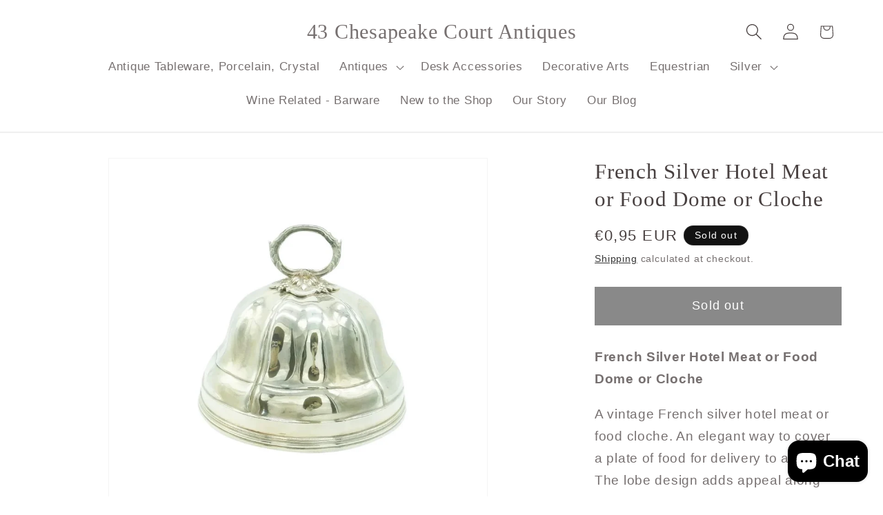

--- FILE ---
content_type: text/javascript
request_url: https://cdn.shopify.com/extensions/019b200c-ceec-7ac9-af95-28c32fd62de8/ecomposer-94/assets/ecom.js
body_size: 4203
content:
"use strict";(function(){this.ajaxCartSuccess=function(e,t,o="add"){window.omegaCallBackAddToCart&&"function"==typeof window.omegaCallBackAddToCart&&window.omegaCallBackAddToCart();const n=`${this.routes.cart_url}?section_id=ecom-ajax-cart${e&&e.key?`&key=${e.key}`:""}`;window.fetch(n,{method:"GET",headers:{"Content-Type":"text/html"}}).then((e=>e.text())).then((t=>{const n=document.querySelector(".ecom-cart-popup"),a=document.createElement("div");a.classList.add("ecom-cart-popup");const i=(new DOMParser).parseFromString(t,"text/html").querySelector("#shopify-section-ecom-ajax-cart");if(!i)return window.location.href=this.routes.cart_url,!1;if(a.appendChild(i),document.body.appendChild(a),this.handleCartPopup(a),e&&e.key){if(a.querySelector(`.ecom-ajax-cart-line-item[data-key="${e.key}"]`)){const e=document.querySelector(".ecom-ajax-cart-body");if(e){const t=e.querySelector(".ecom-ajax-cart-line-item");if(t){const o=e.getBoundingClientRect().top-t.getBoundingClientRect().top;e.scrollTop=o}}}}if(n&&n.remove(),"update"===o){const e=document.querySelector(".ecom-ajax-cart-status span");e&&(e.innerHTML=e.dataset.textUpdate)}this.onAjaxPopupLoaded()})).catch((e=>{console.log(e),alert(e.message)}))},this.onAjaxPopupLoaded=()=>{const e=document.querySelector(".ecom-ajax-cart-checkout-button"),t=document.querySelector("#terms"),o=document.querySelector(".terms-error");e&&t&&o&&(e.removeAttribute("name"),e.addEventListener("click",(function(e){t.checked?o.classList.add("terms-dn"):(e.preventDefault(),o.classList.remove("terms-dn"))})),t.addEventListener("change",(function(){o.classList.add("terms-dn"),t.checked?e.setAttribute("name","checkout"):e.removeAttribute("name")})))},this.handleCartPopup=function(e){const t=this;e.addEventListener("click",(function(t){(t.target===e||t.target.closest('[data-ecom-action="close"]'))&&e.remove()}));const o=function(){"minus"===this.name?(this.nextElementSibling.stepDown(),this.nextElementSibling.dispatchEvent(new window.Event("change"))):"plus"===this.name&&(this.previousElementSibling.stepUp(),this.previousElementSibling.dispatchEvent(new window.Event("change")))},n=function(){const e=this.value,o=this.dataset.key,n=this.dataset.index,a=this.closest(".ecom-ajax-cart-line-item");a&&a.classList.add("ecom-item-loading"),t.cartItemChange(o,parseInt(e),n).then((e=>{const n=e.items?e.items.find((e=>e.key===o)):null;if(n)t.ajaxCartSuccess(n,null,"update");else{if(e.errors){t.showToast(e.errors,"error");const o=a.closest(".ecom-ajax-cart-body");if(o){const e=o.querySelector(".ecom-ajax-cart-line-item");if(e){const t=o.getBoundingClientRect().top-e.getBoundingClientRect().top;setTimeout((()=>{document.querySelector(".ecom-ajax-cart-body").scrollTo({top:t,behavior:"smooth"})}),450)}}}t.ajaxCartSuccess(null,null,"update")}a&&a.classList.remove("ecom-item-loading")})).catch((e=>{console.error(e),t.ajaxCartError(e)}))};e.querySelectorAll(".ecom-ajax-cart-line-item-quantity-button").forEach((e=>{e.addEventListener("click",o)})),e.querySelectorAll(".ecom-ajax-cart-line-item-quantity-input").forEach((e=>{e.addEventListener("change",n)}));const a=e.querySelector("#ecom-ajax-cart-note");a&&a.addEventListener("change",(function(){t.cartUpdate({note:this.value})})),e.querySelectorAll(".ecom-ajax-cart-line-item-button-remove").forEach((e=>{e.addEventListener("click",(function(e){e.preventDefault(),this.value=0,n.bind(this)(e)}))}))},this.ajaxCartError=function(e){alert("Error"+e.message)},this.beforeAjaxCartSend=function(){},this.checkProperties=function(e){const t=e.querySelectorAll("input[required], .hulkapps_option.required input");return Array.from(t).every((e=>e.value))},this.ajaxCart=function(){const e=this,t=t=>{if(!t.querySelector('[name="id"]'))return window.document.querySelector("#admin-bar-iframe")&&alert('Please drag Variant picker element to this section to allow the "Add to cart" feature working. This message only show for owner\'s store'),!1;let o=t.querySelector(".ecom-product-single__add-to-cart--submit.ecom-clicked");o||(o=t.querySelector(".ecom-product-single__add-to-cart--submit")),o&&(o.style.cursor="not-allowed",o.style.pointerEvents="none",o.classList.add("ecom-ajax-loading","ecom-loading")),this.beforeAjaxCartSend(t);const n=new FormData(t);return n.append("sections","cart-notification-product,cart-notification-button,cart-icon-bubble,cart-drawer"),window.fetch(this.routes.cart_add_url,{method:"POST",headers:{Accept:"application/javascript","X-Requested-With":"XMLHttpRequest"},body:n}).then((e=>e.json())).then((n=>{if(n.errors)throw new Error(n.errors);if(n.status>200)return e.showToast(n.description,"error"),o&&(o.style.cursor="pointer",o.style.pointerEvents="auto",o.classList.remove("ecom-ajax-loading","ecom-loading")),void document.dispatchEvent(new CustomEvent("ec-cart-error",{detail:n}));const{action:a,href:i,textAddedCart:r,target:c,messageAddedCart:s}=o.dataset;o&&(o.style.cursor="pointer",o.style.pointerEvents="auto",o.classList.remove("ecom-ajax-loading","ecom-loading"),o.querySelector(".ecom-add-to-cart-text")&&(o.setAttribute("data-added-to-cart",""),r&&""!==r&&(o.querySelector(".ecom-add-to-cart-text").innerHTML=r))),document.dispatchEvent(new CustomEvent("ec-cart-added",{detail:n}));const d=this.routes;switch(a){case"cart":setTimeout((()=>window.location.href=d.cart_url),500);break;case"reload":setTimeout((()=>window.location.reload()),500);break;case"checkout":setTimeout((()=>{window.location.href=d.root_url+("/"===d.root_url?"":"/")+"checkout"}),500);break;case"message":this.showToast(s);break;case"link":i&&setTimeout((()=>{"_blank"===c?window.open(i):window.location.href=i}),500);break;default:this.ajaxCartSuccess(n,t)}})).catch((e=>{o&&(o.style.cursor="pointer",o.style.pointerEvents="auto",o.classList.remove("ecom-ajax-loading","ecom-loading")),this.ajaxCartError(e,t)})),!1},o=document.querySelectorAll(".ecom-product-single__add-to-cart--submit:not(.ecom-initialized)");o.length&&o.forEach((function(n){n.addEventListener("click",(function(a){o.forEach((e=>e.classList.remove("ecom-clicked")));const i=this.closest("form.ecom-product-form");e.checkProperties(i)&&(a.preventDefault(),n.classList.add("ecom-clicked"),i.addEventListener("submit",(e=>e.preventDefault())),t.bind(document.body)(i))})),n.classList.add("ecom-initialized")})),this.handleATCList();document.querySelectorAll(".ecom-ajax-cart-simple[data-id]").forEach((t=>{t.addEventListener("click",(function(t){e.handleClickEvent(this,t)}))}))},this.handleClickEvent=function(e,t,o=!1){t.preventDefault();const n=e.closest(".ecom-collection__product-form__actions");let a=1;if(n){const e=n.querySelector(".ecom-collection__product-quantity-input");e&&(a=e.value)}const i=e,r=this;i&&(i.style.cursor="pointer",i.style.pointerEvents="auto",i.classList.add("ecom-ajax-loading")),r.beforeAjaxCartSend(t.target),window.fetch(r.routes.cart_add_url,{method:"POST",headers:{"Content-Type":"application/json",Accept:"application/javascript","X-Requested-With":"XMLHttpRequest"},body:JSON.stringify({id:i.dataset.id,quantity:a,sections:"cart-notification-product,cart-notification-button,cart-icon-bubble,cart-drawer"})}).then((e=>e.json())).then((e=>{if(e.errors)throw new Error(e.errors);if(e.status>200)return r.showToast(e.description,"error"),i&&(i.style.cursor="pointer",i.style.pointerEvents="auto",i.classList.remove("ecom-ajax-loading","ecom-loading")),void document.dispatchEvent(new CustomEvent("ec-cart-error",{detail:e}));const{action:n,href:a,textAddedCart:c,target:s,messageAddedCart:d}=i.dataset;if(i&&(i.style.cursor="pointer",i.style.pointerEvents="auto",i.classList.remove("ecom-ajax-loading","ecom-loading"),i.setAttribute("data-added-to-cart",""),c&&""!==c&&(i.querySelector(".ecom-add-to-cart-text").innerHTML=c)),r.onAjaxCartSuccess&&r.onAjaxCartSuccess(e,t.target),!o||r.configs.ajax_cart.enable)switch(document.dispatchEvent(new CustomEvent("ec-cart-added",{detail:e})),n){case"cart":setTimeout((()=>window.location.href=r.routes.cart_url),500);break;case"reload":setTimeout((()=>window.location.reload()),500);break;case"checkout":setTimeout((()=>window.location.href=r.routes.root_url+"checkout"),500);break;case"message":r.showToast(d);break;case"link":a&&setTimeout((()=>{"_blank"===s?window.open(a):window.location.href=a}),500);break;default:r.ajaxCartSuccess(e,t.target)}else setTimeout((()=>window.location.href=r.routes.cart_url),500)})).catch((e=>{window.alert(e.message),console.error(e),i&&(i.style.cursor="pointer",i.style.pointerEvents="auto",i.classList.remove("ecom-ajax-loading","ecom-loading")),r.ajaxCartError(e,t.target)}))},this.cartItemChange=function(e,t,o=null){return window.fetch(this.routes.cart_change_url,{method:"POST",headers:{Accept:"application/json","Content-Type":"application/json"},body:JSON.stringify({quantity:t,line:o})}).then((e=>e.json()))},this.handleATCList=function(){const e=document.querySelectorAll(".ecom-collection__product-item .ecom-product-form"),t=this;e.forEach((e=>{const o=e.querySelector(".ecom-ajax-cart-submit"),n=e.querySelector('[name="variant_id"]');o&&n&&o.addEventListener("click",(function(e){e.preventDefault(),this.dataset.id=n.value,t.handleClickEvent(this,e,!0)})),e.classList.add("ecom-ajax-cart")}))},this.cartUpdate=function(e){return window.fetch(this.routes.cart_update_url,{method:"POST",headers:{Accept:"application/json","Content-Type":"application/json"},body:JSON.stringify(e)}).then((e=>e.json()))},this.showToast=function(e,t){const o=document.querySelector("#ecom-toast-desc"),n=document.querySelector("#ecom-toast"),a=document.querySelector("#ecom-toast-icon");"error"===t?(n.style.cssText="background-color: red;overflow: hidden; z-index: 10000000;",a.style.cssText="background-color: red;",n.classList.add("ecom-toast-error")):(n.classList.remove("ecom-toast-error"),n.style.cssText="background-color: #333;overflow: hidden; z-index: 10000000;",a.style.cssText="background-color: #333; border-radius: 2px;"),n&&o&&a&&(o.innerHTML=e,n.classList.add("ecom-toast-show"),n.style.setProperty("--ecom-max-width",o.clientWidth+50+"px"),setTimeout((()=>n.classList.remove("ecom-toast-show")),5e3))},this.initToastTemplate=function(){const e=document.querySelector("#ecom-template-html");if(e){const t=document.createElement("div");t.innerHTML=e.innerHTML,document.body.appendChild(t)}},this.isAdmin=function(){return document.querySelector("#admin-bar-iframe")||window.Shopify.designMode},this.loadPopupScript=function(){if(window.EComposer&&window.EComposer.popupScriptUrl){const e=document.createElement("script");e.src=window.EComposer.popupScriptUrl,e.async=!0,e.type="text/javascript",e.id="ecom-popup-script",e.onerror=function(){console.error("Failed to load popup script")},document.head.appendChild(e)}},this.init=function(){if(this.initToastTemplate(),window.Shopify&&!this.isAdmin()){let e=window.EComposer.PAGE||window.EComposer.TEMPLATE||window.EComposer.SECTION||window.EComposer.BLOCK||{};if(e&&Object.keys(e).length){e.type&&(e.layout_type=e.type,delete e.type),e.template_id&&(e.layout_id=e.template_id,delete e.template_id);const t=window.Shopify.currency?.active||o,o=window.shopCurrency||t,n=parseFloat(window.Shopify.currency?.rate||"1");if(e.base_currency=o,e.active_currency=t,e.exchange_rate=n,window.Shopify.analytics)Shopify.analytics.publish("ec_page_viewed",e);else{let t=0;const o=setInterval((()=>{window.Shopify.analytics&&(Shopify.analytics.publish("ec_page_viewed",e),clearInterval(o)),t++,t>200&&clearInterval(o)}),100)}const a=(new Date).getTime();let i=!1;document.addEventListener("click",(()=>{i=!0}),{once:!0}),window.addEventListener("beforeunload",(()=>{if(!i){const t=(new Date).getTime()-a;window.Shopify.analytics&&Shopify.analytics.publish("ec_bounce_rate",{...e,elapsed_time:(t/1e3).toFixed(2)})}}))}}this.abTestingData&&this.abTestingData.campaigns&&this.abTestingData.campaigns.length&&("loading"===document.readyState?document.addEventListener("DOMContentLoaded",this.handleABTestingEvent.bind(this)):setTimeout(this.handleABTestingEvent.bind(this),100)),this.configs&&this.configs.ajax_cart&&this.configs.ajax_cart.enable?this.ajaxCart():(this.handleATCList(),document.body.addEventListener("submit",(e=>{e.target.classList.contains("ecom-product-form")&&"FORM"===e.target.nodeName&&window.omegaCallBackAddToCart&&"function"==typeof window.omegaCallBackAddToCart&&window.omegaCallBackAddToCart()}))),this.loadPopupScript()},this.init()}).bind(window.EComposer||{})(),function(){let e;const t=()=>{document.querySelectorAll(".ecom-sections .ecom-video-background").forEach((e=>{const t=e.dataset.source||"html5";if("true"===e.dataset.playPauseInview)if((e=>{const{top:t,bottom:o}=e.getBoundingClientRect(),n=window.innerHeight||document.documentElement.clientHeight;return(t>0||o>0)&&t<n})(e))if("video"===e.tagName.toLowerCase()){const t=e.play();void 0!==t&&t.catch((()=>{e.muted=!0,e.play().catch((e=>{console.warn("Video autoplay failed:",e)}))}))}else"vimeo"==t?e.contentWindow.postMessage(JSON.stringify({method:"play"}),"https://player.vimeo.com"):e.contentWindow.postMessage(JSON.stringify({event:"command",func:"playVideo",args:[]}),"https://www.youtube.com");else"video"===e.tagName.toLowerCase()?e.pause():"vimeo"==t?e.contentWindow.postMessage(JSON.stringify({method:"pause"}),"https://player.vimeo.com"):e.contentWindow.postMessage(JSON.stringify({event:"command",func:"pauseVideo",args:[]}),"https://www.youtube.com")}))};window.addEventListener("scroll",(()=>{clearTimeout(e),e=setTimeout(t,500)}));const o=()=>{document.body.hasAttribute("ecom-loaded")||(clearTimeout(window.stretchedTimmer),window.stretchedTimmer=setTimeout((()=>{const e=document.querySelectorAll(".ecom-core.ecom-section"),t=document.querySelectorAll(".ecom-swiper-container"),o=document.querySelectorAll(".ecom-sections"),n=window.innerWidth;if(e.length>0){o.forEach((e=>e.style.width=""));const t=(n-o[0].offsetWidth)/2;e.forEach((e=>{e.classList.contains("ecom-section__stretched")?(e.style.width=n+"px",e.style.marginLeft=-t+"px"):(e.style.width="",e.style.marginLeft="")}))}t.length>0&&t.forEach((e=>{e.EComSwiper&&e.EComSwiper.update()}))}),50))};o(),window.addEventListener("resize",o),window.addEventListener("load",o),document.addEventListener("DOMContentLoaded",(()=>{"function"==typeof window.EComposer.initQuickview&&window.EComposer.initQuickview();const e=document.querySelectorAll(".ecom-section__overlay > .ecom-video-background");e.length&&e.forEach((e=>{e.addEventListener("click",(function(){e.paused?e.play():e.pause()}))}))}));const n=(e,t)=>{new IntersectionObserver(((o,n)=>{o.forEach((o=>{if(o.isIntersecting){if(t.cb)t.cb(e);else{const e=o.target.getAttribute("ec-delay")||o.target.getAttribute("data-animation-delay"),t=parseInt(e)||10,n=()=>{setTimeout((()=>{o.target.classList.add("ecom-animated","animated"),o.target.addEventListener("animationend",(()=>{o.target.classList.add("ecom-animated-end")}),{once:!0})}),t)},a=o.target.closest(".ecom-animation");a&&a!==o.target?a.classList.contains("ecom-animated-end")?n():a.addEventListener("animationend",n,{once:!0}):n()}n.unobserve(o.target)}}))}),t).observe(e)};((e,t={})=>{Array.from(document.querySelectorAll(e)).forEach((e=>n(e,t)))})(".ecom-animation");(function(){const e=this;this.defaultValue=[],this.init=function(){const t=document.querySelectorAll("[ecom-scrolling-animation]");t.length&&window.addEventListener("scroll",(()=>{e.handleScrollAnimation(t)}))},this.handleScrollAnimation=function(t){t.forEach(((t,o)=>{e.animation(t,o)}))},this.animation=function(e,t){const o=e.getAttribute("ecom-scrolling-animation")?JSON.parse(e.getAttribute("ecom-scrolling-animation")):null;if(!o)return;const n=this.getViewPercentage(e),a=n>0&&n<100,i=this.getOptions(o,n,e,t);if(a){let t="",o="",n="";if(Object.keys(i).forEach((e=>{["translateX","translateY"].includes(e)?(t+=`${e}(${i[e]})`,delete i[e]):["blur"].includes(e)?(n+=`${e}(${i[e]})`,delete i[e]):["rotate"].includes(e)&&(o=`${e}(${i[e]})`,delete i[e])})),Object.keys(i).length&&Object.assign(e.style,i),t&&(e.style.transform=t,e.ecomCSSTransform=!0),n&&(e.style.filter=n,e.ecomCSSFilter=!0),o){const t=e.querySelector(":first-child");t&&(t.style.transform=o),e.ecomCSSRotate=!0}}else if(e.ecomCSSTransform&&(e.style.transform="",e.ecomCSSTransform=!1),e.ecomCSSFilter&&(e.style.filter="",e.ecomCSSFilter=!1),e.ecomCSSRotate){const t=e.firstElementChild;t&&(t.style.transform=""),e.ecomCSSRotate=!1}},this.getStyleValue=function(e,t){if(!t)return"";const o=new RegExp(`${e}\\(([\\d\\-.a-z]+)\\)`),n=t.match(o);return n?n[1]:""},this.getOptions=function(t,o,n,a){const i={};return t.forEach((t=>{const r=t.value;if(!r)return;const c=0<o&&o<100;let s;if(e.defaultValue[a]){if(void 0===e.defaultValue[a][t.css]){let o=n.style[t.css];["translateX","translateY"].includes(t.css)&&(o=e.getStyleValue(t.css,n.style.transform)||0),["blur"].includes(t.css)&&(o=e.getStyleValue(t.css,n.style.filter)||0),e.defaultValue[a][t.css]=o}}else e.defaultValue[a]={},e.defaultValue[a][t.css]=n.style[t.css];if(c)if(r.trigger_start||r.trigger_end){let t,n=r.trigger_start||0,a=r.trigger_end||100;if(n>a&&([n,a]=[a,n]),n>o)t=0;else if(a<o)t=100;else{t=(o-n)/(a-n)*100}s=e.caculateCss(t,r)}else s=e.caculateCss(o,r);else s=e.defaultValue[a][t.css];i[t.css]=s})),i},this.caculateCss=function(e,t){if(t.hasOwnProperty("start")&&t.hasOwnProperty("end")){let o;if(t.hasOwnProperty("middle")){const n=this.toInt(t.start),a=this.toInt(t.middle),i=this.toInt(t.end);e<=50?(o=(n-a)*(e/100/.5),o=n-o):(o=(a-i)*(1-e/100/.5),o=a+o)}else{o=(this.toInt(t.start)-this.toInt(t.end))*(e/100),o=this.toInt(t.start)-o}return o+this.getUnit(t.start)}if(t.middle&&50===e)return this.toInt(t.middle)+this.getUnit(t.middle)},this.toInt=function(e){return"number"==typeof e?e:parseInt(e.replace("px",""))},this.getUnit=function(e){return"number"==typeof e?"":e.replace(/-?([\d]+)/,"")},this.getViewPercentage=function(e){const t=e.getBoundingClientRect(),o=window.innerHeight;return(window.scrollY+o-(t.y+window.pageYOffset))/((o+t.height)/100)},this.init()}).bind({}).call();const a=document.querySelectorAll(".ecom-use-parallax .ecom-parallax-background img"),i=()=>{a.forEach((e=>(e=>{if(!e)return;const t=e.closest(".ecom-use-parallax"),o=t.getBoundingClientRect().top+window.scrollY,n=window.scrollY,a=window.innerHeight,i=t.clientHeight,r=n+a;if(r>o&&n<o+i){const t=-1.5*(r-o)/(a+i)*100+125;e.style.top=t+"%",e.style.transform=`translate(-50%, -${t}%)`}})(e)))};a.length>0&&(document.addEventListener("scroll",i),window.addEventListener("load",i)),document.addEventListener("shopify:section:load",(e=>{const t=JSON.parse(unescape(e.target.dataset.shopifyEditorSection));let o=null;if(t.type&&t.type.includes("ecom-")&&(o=e.target),!o)return;o.querySelectorAll("script").forEach((e=>{if(e.src){o.removeChild(e);const t=document.createElement("script");t.src=e.src,o.prepend(t)}}))}))}();